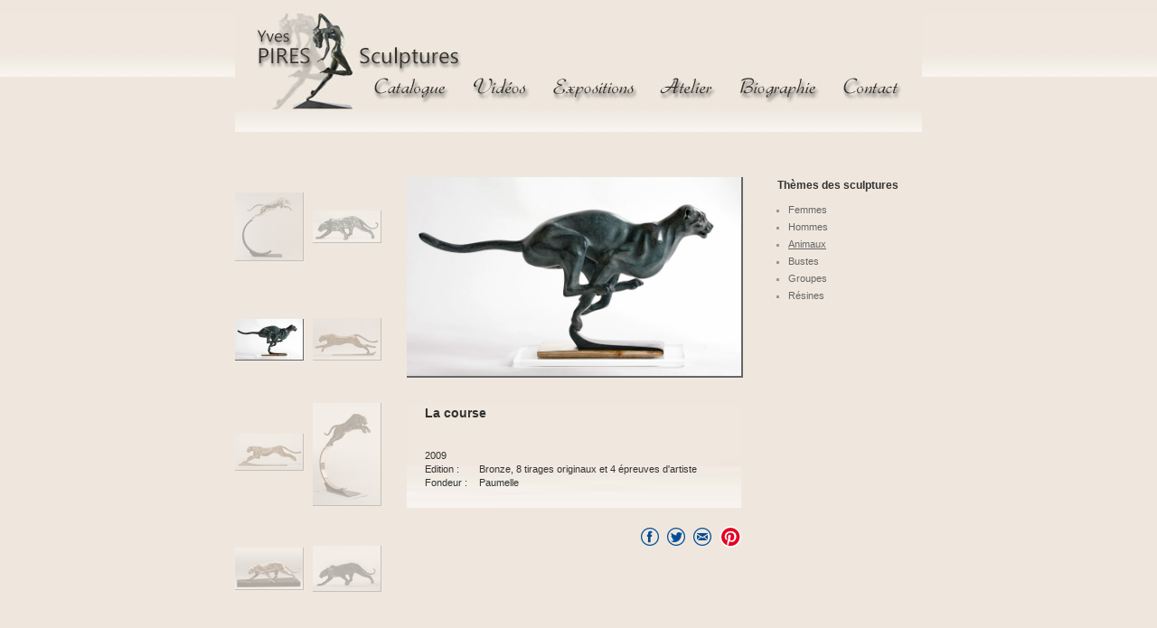

--- FILE ---
content_type: text/html
request_url: https://www.yvespires.com/catalogue/la-course,49,3,1,-1.htm
body_size: 3234
content:




<!DOCTYPE html>
<html lang="fr">
<head>

<meta http-equiv="Content-Type" content="text/html; charset=ISO-8859-1" />
<title>Yves Pires - Sculptures : catalogue des sculptures, La course</title>
<meta name="description" content="Sculptures et décors d'Yves Pires">
<meta name="keywords" content="yves pires, bronze, sculpture, sculptures, arts, art, sculpteur, sculptor, decors, decorateur, nu, cire, perdue, illustration, aerographe, fonderie">
<meta name="classification" content="Art resources, sculpture.">
<meta name="viewport" content="width=device-width, initial-scale=1">
<meta name="author" content="" /> 
<meta name="robots" content="index, follow" />
<meta name="revisit-after" content="30 days" />
<meta http-equiv="content-language" content="fr" />
<meta http-equiv="X-UA-Compatible" content="IE=edge,chrome=1">


<meta property="og:url" content="http://www.yvespires.com/catalogue/la-course,49,3,1,-1.htm" />
<meta property="og:type" content="article" />
<meta property="og:image" content="http://www.yvespires.com/media/catalogue_56.jpg" />
<meta property="og:title" content="Yves Pires - Sculptures : catalogue des sculptures" />
<meta property="og:description" content="Sculptures et décors d'Yves Pires" />
<meta property="og:site_name" content="Yves Pires" />


<link rel="stylesheet" href="../css/fonts.css" />
<link rel="stylesheet" href="../css/style.css" />

<script type="text/javascript" src="../js/jquery-1.9.1.js"></script>

<script type="text/javascript" src="../js/galleria-1.4.7/galleria-1.4.7.min.js"></script>
<script type="text/javascript" src="../js/galleria-1.4.7/themes/classic/galleria.classic.min.js"></script>

<script type="text/javascript">

$(document).ready(function(){

	$('.ssmenu li a').click(function(){
		$('.ssmenu li a').css({'text-decoration': 'none'});
		$(this).css({'text-decoration': 'underline'});
		});

	});

</script>


<style type="text/css">


</style>

</head>

<body>


<div id="nav" style="background-image: url('../img/degrade.jpg');">
	<img border="0" src="../img/menu.jpg" usemap="#FPMap01" alt="Yves Pires - Sculptures">
	
	
	
</div>

<map name="FPMap01">
    <area alt="Yves Pires - Sculptures" title="Yves Pires - Sculptures" href="http://www.yvespires.com/" coords="17,12,254,63" shape="rect">
    <area alt="Yves Pires - Sculptures : catalogue des sculptures" title="Yves Pires - Sculptures : catalogue des sculptures" href="../catalogue/" coords="149,66,241,91" shape="rect">
    <area alt="Yves Pires - Sculptures : vidéo des sculptures" title="Yves Pires - Sculptures : vidéo des sculptures" href="../blog/" coords="259,67,334,94" shape="rect">
    <area alt="Yves Pires - Sculptures : les expositions" title="Yves Pires - Sculptures : les expositions" href="../exposition/" coords="349,66,451,95" shape="rect">
    <area alt="Yves Pires - Sculptures : l'atelier" title="Yves Pires - Sculptures : l'atelier" href="../atelier/" coords="468,66,534,94" shape="rect">
    <area alt="Yves Pires - Sculptures : biographie" title="Yves Pires - Sculptures : biographie" href="../biographie/" coords="550,65,652,95" shape="rect">
    <area alt="Yves Pires - Sculptures : contact" title="Yves Pires - Sculptures : contact" href="../contact.php" coords="667,65,741,96" shape="rect">
</map>

<div id="ticker" style="background-image:url(../img/degrade.jpg);"></div>

	



<style type="text/css">
</style>


<script type="text/javascript" src="../js/fancyapps-fancyBox-18d1712/source/jquery.fancybox.js?v=2.1.5"></script>
<link rel="stylesheet" type="text/css" href="../js/fancyapps-fancyBox-18d1712/source/jquery.fancybox.css?v=2.1.5" media="screen" />


<script type="text/javascript">




ns4 = (document.layers)? true:false
ie4 = (document.all && !document.getElementById)? true:false
dom = (document.getElementById)? true:false



function open_box(type, id){

	if (type == "ph"){
		var img_w = 800;
		var img_h = 476;
		var box_w = img_w;
		var box_h = img_h;
		if ($(window).height() < box_h+100){
			box_h = $(window).height()-100;
			box_w = box_h * img_w/img_h;
			}
		if ($(window).width() < box_w+100){
			box_w = $(window).width()-100;
			box_h = box_w * img_h/img_w;
			}
				//alert(box_w+'/'+box_h)
		url = "pop_ph.php?id_catalogue_photos="+id;
		}
	if (type == "video"){
		var box_w = 560;
		var box_h = 315;
		url = "pop_youtube.php?id_catalogue="+id;
		}
	if (type == "3d"){
		var box_w = 500;
		var box_h = 590;
		url = "pop_3d.php?catalogue_3d="+id;
		}

	$.fancybox.open({
		href: url,
		type: 'iframe',
		width : box_w,
		height : box_h,
		autoSize : false,
		padding: 20,
		openEffect : 'elastic',
		openSpeed  : 400,
		closeEffect : 'elastic',
		closeSpeed  : 400,
		closeClick : true,
		closeBtn : true,
		helpers: {
			overlay: {
				locked: false
				}
			}		
		});	
	
	}



function roll_over(id){
	eval('document.getElementById("vig'+id+'").style.opacity = 1');
	eval('document.getElementById("vig'+id+'").style.filter = "alpha(opacity=100)"');	
	}

function roll_out(id){
	eval('document.getElementById("vig'+id+'").style.opacity = 0.5');
	eval('document.getElementById("vig'+id+'").style.filter = "alpha(opacity=50)"');	
	}


</script>



<div class="page-wrapper" id="catalogue">

	<div class="col1">

		
			<div class="vig">
				<a href="le-saut-chrome,115,3,1,-1.htm" onMouseOver="roll_over(1)" onMouseOut="roll_out(1)" ><img src="../vignette.php?photo_source=media/catalogue_157.JPG&new_width=75" id="vig1" class="vigClass" alt="Yves Pires - Sculptures : Le Saut Chrome"></a>
			</div>
			
			<div class="vig">
				<a href="la-panthere-nacre,52,3,1,-1.htm" onMouseOver="roll_over(2)" onMouseOut="roll_out(2)" ><img src="../vignette.php?photo_source=media/catalogue_59.jpg&new_width=75" id="vig2" class="vigClass" alt="Yves Pires - Sculptures : La Panthère Nacré"></a>
			</div>
			<div class="clear"></div>
			<div class="vig">
				<a href="la-course,49,3,1,-1.htm"><img src="../vignette.php?photo_source=media/catalogue_56.jpg&new_width=75" id="vig3" class="vigClassOn" alt="Yves Pires - Sculptures : La course"></a>
			</div>
			
			<div class="vig">
				<a href="le-guepard-arriere,51,3,1,-1.htm" onMouseOver="roll_over(4)" onMouseOut="roll_out(4)" ><img src="../vignette.php?photo_source=media/catalogue_58.jpg&new_width=75" id="vig4" class="vigClass" alt="Yves Pires - Sculptures : Le Gu&eacute;pard Arri&egrave;re"></a>
			</div>
			<div class="clear"></div>
			<div class="vig">
				<a href="le-guepard-avant,50,3,1,-1.htm" onMouseOver="roll_over(5)" onMouseOut="roll_out(5)" ><img src="../vignette.php?photo_source=media/catalogue_57.jpg&new_width=75" id="vig5" class="vigClass" alt="Yves Pires - Sculptures : Le gu&eacute;pard Avant"></a>
			</div>
			
			<div class="vig">
				<a href="le-saut,53,3,1,-1.htm" onMouseOver="roll_over(6)" onMouseOut="roll_out(6)" ><img src="../vignette.php?photo_source=media/catalogue_60.jpg&new_width=75" id="vig6" class="vigClass" alt="Yves Pires - Sculptures : Le Saut"></a>
			</div>
			<div class="clear"></div>
			<div class="vig">
				<a href="panthere-chromee,60,3,1,-1.htm" onMouseOver="roll_over(7)" onMouseOut="roll_out(7)" ><img src="../vignette.php?photo_source=media/catalogue_67.jpg&new_width=75" id="vig7" class="vigClass" alt="Yves Pires - Sculptures : Panth&egrave;re Chrom&eacute;e"></a>
			</div>
			
			<div class="vig">
				<a href="panthere-moyen-modele,48,3,1,-1.htm" onMouseOver="roll_over(8)" onMouseOut="roll_out(8)" ><img src="../vignette.php?photo_source=media/catalogue_122.jpg&new_width=75" id="vig8" class="vigClass" alt="Yves Pires - Sculptures : Panth&egrave;re Moyen mod&egrave;le"></a>
			</div>
			<div class="clear"></div>	

		<div class="clear"></div>
		
		<div class="fleches">
			<a href="sculpture-animaux,-1,3,2,-1.htm"><img src="../img/fleche_d.gif"  class="d"></a>	
			<div class="clear"></div>
		</div>
	
	</div>
	<div class="col2">
	

	
		<a href="JavaScript:open_box('ph', '56')"><img src="../media/catalogue_56.jpg" alt="Yves Pires - Sculptures : La course" class="photo ombre"></a>
		
		<div class="fleches">
						<div class="clear"></div>
		</div>
		<div class="pictos">
					</div>
		<div class="clear"></div>
		
			
		<div class="legend">
			<h1 class="catalogue-titre">La course</h1>
			
			<div class="catalogue-texte">
			2009<br />
				<table cellpadding="0" cellspacing="0" border="0">
				
					<tr>
					<td valign="top" width="60">Edition :</td>
					<td valign="top">Bronze, 8 tirages originaux et 4 &eacute;preuves d'artiste</td>
					</tr>
					
					<tr>
					<td valign="top" width="60">Fondeur :&nbsp;&nbsp;</td>
					<td valign="top">Paumelle</td>
					</tr>
					
				</table>
				
			</div>
						
		</div>
	
	

		<!--
		<div id="fb-root"></div>
		<script>(function(d, s, id) {
		  var js, fjs = d.getElementsByTagName(s)[0];
		  if (d.getElementById(id)) return;
		  js = d.createElement(s); js.id = id;
		  js.src = 'https://connect.facebook.net/fr_FR/sdk.js#xfbml=1&version=v2.11';
		  fjs.parentNode.insertBefore(js, fjs);
		}(document, 'script', 'facebook-jssdk'));</script>
		<div class="fb-like" data-href="/catalogue/la-course,49,3,1,-1.htm"" data-send="true" data-layout="button_count" data-width="200" data-show-faces="false"></div>
		-->
		
				<script type="text/javascript" async defer src="//assets.pinterest.com/js/pinit.js"></script>
		<ul id="partage" style="margin:20px 40px 0 0;">
			<li class="facebook"><a target="_blank" title="Partager sur Facebook" href="https://www.facebook.com/sharer.php?u=www.yvespires.com/catalogue/la-course,49,3,1,-1.htm&t=Yves Pires : Yves Pires - Sculptures : catalogue des sculptures" rel="nofollow" class="share_facebook"></a></li>
			<li class="twitter"><a target="_blank" title="Partager sur Twitter" href="https://twitter.com/share?url=www.yvespires.com/catalogue/la-course,49,3,1,-1.htm&text=Yves Pires : Yves Pires - Sculptures : catalogue des sculptures" rel="nofollow" class="share_twitter"></a></li>
			<li class="mail"><a target="_blank" title="Envoyer par mail" href="mailto:?subject=Yves Pires : Yves Pires - Sculptures : catalogue des sculptures&body=www.yvespires.com/catalogue/la-course,49,3,1,-1.htm" rel="nofollow" class="share_mail"></a></li>
			<li class="pinterest"><a target="_blank" title="Partager sur Pinterest" href="//fr.pinterest.com/pin/create/button/?url=http://www.yvespires.com/catalogue/la-course,49,3,1,-1.htm&media=http://www.yvespires.com/media/catalogue_56.jpg'&description=Yves Pires - Sculptures : catalogue des sculptures" data-pin-do="buttonPin" data-pin-shape="round" style=""></a></li>		
		</ul>
		<script type="text/javascript">
			setTimeout("$('.pinterest a').css({'height': '24px', 'width': '24px', 'background-size': '24px 24px'});$('#partage').show();", 1000);
		</script>
		
		
	</div>
	<div class="col3">
	
		<h3 class="ssmenu-title">Thèmes des sculptures</h3>

		<ul class="ssmenu">
			<li><a href="sculpture-femmes,-1,1,-1,-1.htm" id="ssmenu-1">Femmes</a></li>
			<li><a href="sculpture-hommes,-1,2,-1,-1.htm" id="ssmenu-2">Hommes</a></li>
			<li><a href="sculpture-animaux,-1,3,-1,-1.htm" id="ssmenu-3">Animaux</a></li>
			<li><a href="sculpture-bustes,-1,4,-1,-1.htm" id="ssmenu-4">Bustes</a></li>
			<li><a href="sculpture-groupes,-1,5,-1,-1.htm" id="ssmenu-5">Groupes</a></li>
			<li><a href="sculpture-resines,-1,6,-1,-1.htm" id="ssmenu-6">Résines</a></li>
		</ul>

	</div>
	<div class="clear"></div>
	
</div>
	
<script type="text/javascript">
$('#ssmenu-3').css({'text-decoration': 'underline'});
</script>
	

</body>
</html>


--- FILE ---
content_type: text/css
request_url: https://www.yvespires.com/css/fonts.css
body_size: 168
content:
/* Generated by Font Squirrel (http://www.fontsquirrel.com) on November 29, 2013 */

@font-face {
    font-family: 'helvetica_neue_lt_std65Md';
    src: url('fonts/helveticaneueltstd-md-webfont.eot');
    src: url('fonts/helveticaneueltstd-md-webfont.eot?#iefix') format('embedded-opentype'),
         url('fonts/helveticaneueltstd-md-webfont.woff') format('woff'),
         url('fonts/helveticaneueltstd-md-webfont.ttf') format('truetype'),
         url('fonts/helveticaneueltstd-md-webfont.svg#helvetica_neue_lt_std65Md') format('svg');
    font-weight: normal;
    font-style: normal;
}


--- FILE ---
content_type: text/css
request_url: https://www.yvespires.com/css/style.css
body_size: 1477
content:
body {
	margin: 0;
	padding: 0;
    color: #333;
    background: #efe7de;
	font-family: "Helvetica Neue", Arial, Helvetica, "Nimbus Sans L", sans-serif;
	font-size: 13px;
	line-height: 19px;
	}
.clear {
	clear: both;
	}

#nav {
	position: relative;
	width: 100%;
	margin-top: 15px;
	background-repeat: repeat-x;
}
#nav  img {
	display: block;
	margin: 0 auto;
	}
#nav .ln {
	position: absolute;
	top: 0;
	left: 50%;
	width: 760px; 
	margin-left: -380px;
	text-align: right;
	border: 0px solid red;
	}
#nav .ln img {
	display: inline;
	margin-left: 10px;
	width: 20px;
	}
#nav .ln img:hover {
	opacity: 1;
	}	
#nav .ln  .oon {
	opacity: 1;
	}
#nav .ln  .off {
	opacity: 0.3;
	}
#ticker {
	margin: 0 auto;
	width: 760px; 
	height: 20px;
	color: #333; 
	padding: 5px 0 0 0;
	border:0px solid #999;	
	background-repeat: repeat-x;
	background-position: left bottom;
	}

.page-wrapper {
	width: 760px;
	margin: 50px auto 100px auto;
	//border: 1px solid red;
	}

.ombre {
	border-left:0px;
	border-top:0px;
	border-right:2px solid #666;
	border-bottom:2px solid #666;
	}
.picto {
	font-family: arial;
	font-size: 13px;
	font-style: italic;
	color: #000;
	text-decoration: none;
}
.picto-img {
	width: 22px;
	vertical-align: -6px;
}
.bio-titre {
	margin: 10px 0 10px 0;
	font-family: "Helvetica Neue", Arial, Helvetica, "Nimbus Sans L", sans-serif;
    font-size: 14px;
    color: #333;
    font-weight: bold;
}

.ssmenu-title {
	font-family: "Helvetica Neue", Arial, Helvetica, "Nimbus Sans L", sans-serif;
	background: transparent;
	border: 0;
    margin: 0 0 10px 0;
	padding: 0;
	vertical-align: baseline;
    font-size: 12px;
    color: #333;
    font-weight: bold;
}
.ssmenu {
	margin: 0 0 0 12px;
	padding: 0;
    font-size: 11px;
    color: #999;
    font-family: "Helvetica Neue", Arial, Helvetica, "Nimbus Sans L", sans-serif;
    line-height: 14px;
}
.ssmenu li {
    list-style: square;
	padding-bottom: 5px;
}

.ssmenu li a:visited, .ssmenu li a:link{
    color: #666;
    text-decoration: none;
}

#catalogue {
	margin-top: 50px;
	margin-bottom: 100px;
	}
#catalogue .col1 {
	float: left;
	width: 190px;
	}
#catalogue .col1 .vig {
	display: table;
	height: 115px;
	float: left;
	margin-top: 0px;
	margin-right: 10px;
	margin-bottom: 10px;
	border: 0px solid red;
	}	
#catalogue .col1 .vig  a{
	display: table-cell;
	height: auto;
	vertical-align: middle;
	}
#catalogue .col1 .fleches {
	margin-top: 20px;
	}
#catalogue .col1 .fleches .g {
	float: left;
	margin-left: 30px;
	}
#catalogue .col1 .fleches .d {
	float: right;
	margin-right: 60px;
	}
#catalogue .col2 {
	float: left;
	width: 410px;
	padding-top: 0px;
	}
#catalogue .col2 .photo {
	width: 370px;
	}
#catalogue .col2 .fleches {
	float: left;
	width: 60px;
	margin-top: 5px;
	margin-left: 145px;
	border: 0px solid red;
	}
#catalogue .col2 .fleches .g {
	float: left;
	margin-left: 0px;
	}
#catalogue .col2 .fleches .d {
	float: right;
	margin-right: 0px;
	}
#catalogue .col2 .pictos {
	float: right;
	margin-right: 40px;
	text-align: right;
	}
#catalogue .col2 .legend {
	width: 370px;
	height: auto; 
	margin-top: 20px;
	padding-bottom: 20px; 
	background-image: url(../img/etiquette_fond.jpg); 
	background-repeat: no-repeat; 
	background-position: left bottom;
	border: 0px solid red;
	}	
#catalogue .fb-like {
	float: right;
	margin-top: 20px;
	margin-right: 40px;
	}
.vigClass {
	filter:alpha(opacity=30); 
	opacity:0.3;
	border-left:0px;
	border-top:0px;
	border-right:1px solid #666;
	border-bottom:1px solid #666;
	}
.vigClassOn {
	filter:alpha(opacity=100); 
	opacity:1;
	border-left:0px;
	border-top:0px;
	border-right:1px solid #666;
	border-bottom:1px solid #666;
	}
.catalogue-titre {
	margin: 0 0 30px 20px;
	font-family: "Helvetica Neue", Arial, Helvetica, "Nimbus Sans L", sans-serif;
    font-size: 14px;
    color: #333;
    font-weight: bold;
	}
.catalogue-texte {
	padding: 0 0 0 20px;
	font-size: 11px;
	line-height: 15px;
    font-weight: normal;
	}
#catalogue-citation {
	margin: 15px 0px 0 0px;
	font-family: Georgia, "Bitstream Charter", serif;
	font-size : 18px;
	line-height: 23px;
	font-style: italic;
	color: #333;
	}
#catalogue-citation p {
	margin: 5px 0 0 0;
	padding: 0;
	text-align: right;
	border: 0px solid red;
	}
#catalogue .col3 {
	float: left;
	width: 150px;
	padding-left: 0px; 
	padding-top: 0px;
	}
	
#exposition  {
	margin-top: 50px;
	margin-bottom: 100px;
	}
#exposition h1 {
	margin-top: 50px;
	margin-bottom: 30px;
	font-size : 18px;
	line-height: 23px;
	text-align: center;
	}
#exposition .galleries {
	margin-top: 20px;
	}
#exposition .galleries .g {
	float: left;
	width: 49%;
	margin-left: 0px;
	}
#exposition .galleries .d {
	float: right;
	width: 49%;
	margin-right: 0px;
	}
	
#atelier {
	margin-top: 50px;
	margin-bottom: 100px;
	}
#atelier .col1 {
	float: left;
	width: 560px;
	border: 0px solid red;
	}
#atelier .col2 {
	float: right;
	width: 150px;
	border: 0px solid red;
	}
	
#bio {
	margin-top: 50px;
	margin-bottom: 100px;
	}
#bio .col1 {
	float: left;
	width: 560px;
	border: 0px solid red;
	}
#bio .col1 p {
	text-align: justify;
	}
#bio .col2 {
	float: right;
	width: 150px;
	text-align: left;
	border: 0px solid red;
	}
	
#contact {
	margin-top: 50px;
	margin-bottom: 100px;
	}
#contact .col1 {
	float: left;
	width: 400px;
	border: 0px solid red;
	}
#contact .col2 {
	float: right;
	width: 300px;
	height: 400px;
	padding: 60px 0 0 30px;
	background-image: url(../img/yv-contact.gif);
	background-repeat: no-repeat;
	font-size: 16px;
	line-height: normal;
	border: 0px solid red;
	}
#contact .col2 p {
	margin-bottom: 30px;
	}
#contact .col2 a {
	color: #000;
	text-decoration: none;
	}
#contact .col2 .video-img {
	width: 25px;
	vertical-align: -8px;
	}
	
	
ul#partage {
	display: none;
	list-style: none; 
	padding: 0; 
	text-align: right;
	border: 0px solid red;
	}
ul#partage li { 
	display: inline-block; 
	margin-left: 5px; 
	padding: 0;
	}
ul#partage .facebook a, ul#partage .twitter a, ul#partage .mail a   { 
	display: block; 
	width: 20px; 
	height: 20px; 
	background-image: url(../img/ico_partage.png); 
	background-repeat: no-repeat; 
	}
ul#partage .pinterest   { 
	vertical-align: -2px; 
	}
a.share_facebook { background-position:0 0; }
a.share_twitter { background-position:-20px 0; }
a.share_linkedin { background-position:-40px 0; }
a.share_mail { background-position:-60px 0; }
/*
a.share_facebook:hover { background-position:0 -20px; }
a.share_twitter:hover { background-position:-20px -20px; }
a.share_linkedin:hover { background-position:-40px -20px; }
a.share_mail:hover { background-position:-60px -20px; }
*/